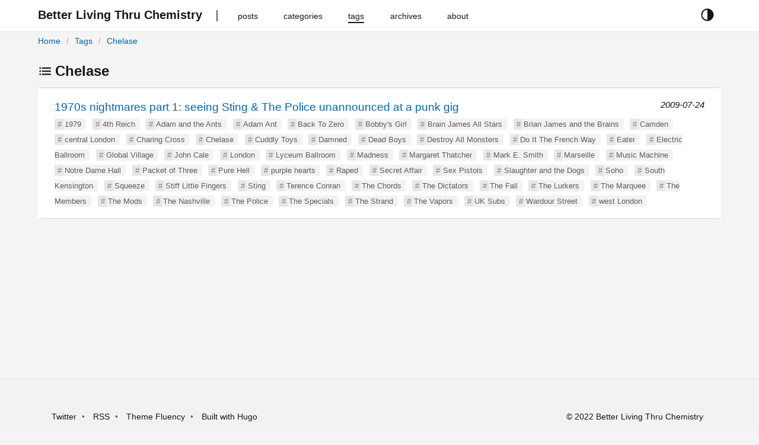

--- FILE ---
content_type: text/html
request_url: https://blog.stewarthomesociety.org/tags/chelase/
body_size: 3185
content:
<!DOCTYPE html>
<html
 lang="en-gb"
  prefix="og: http://ogp.me/ns# fb: http://ogp.me/ns/fb#"
>
  



  
  


<head lang="en-gb">
  <meta charset="utf-8" />
  <meta http-equiv="X-UA-Compatible" content="IE=edge,chrome=1" />
  <meta name="HandheldFriendly" content="True" />
  <meta name="MobileOptimized" content="320" />
  <meta name="viewport" content="width=device-width, initial-scale=1" />
  <meta name="color-scheme" content="dark light">
  <meta name="description" content="Better Living Thru Chemistry" />
  <meta name="author" content="Mister Trippy">
  <meta name="keywords" content="">
  <title>Chelase | Better Living Thru Chemistry</title>
  <link rel="canonical" href="https://blog.stewarthomesociety.org/tags/chelase/" />
  
    <link
      href="/tags/chelase/index.xml"
      rel="alternate"
      type="application/rss+xml"
      title="Better Living Thru Chemistry"
    />
  

  
  <meta property="og:type" content="website" />
  <meta property="og:description" content="Better Living Thru Chemistry" />
  <meta property="og:title" content="Chelase" />
  <meta property="og:site_name" content="Better Living Thru Chemistry" />
  <meta property="og:image:type" content="image/jpeg" />
  <meta property="og:url" content="https://blog.stewarthomesociety.org/tags/chelase/" />
  <meta property="og:locale" content="en-gb" />

  

  
  <meta name="twitter:card" content="summary" />
  <meta name="twitter:title" content="Chelase | Better Living Thru Chemistry" />
  <meta name="twitter:description" content="Better Living Thru Chemistry" />
  <meta name="twitter:domain" content="https://blog.stewarthomesociety.org/tags/chelase/" />

  
  
  
  
  

  
  <link rel="stylesheet" href="//cdn.jsdelivr.net/npm/modern-normalize@1.0.0/modern-normalize.min.css">

  
  
  

  

  
    
    <link rel="stylesheet" href="https://blog.stewarthomesociety.org/style.min.c960935d8d4f104620049788ddc6687727237973b8603ffd305918dd3c5e9535.css" integrity="sha256-yWCTXY1PEEYgBJeI3cZodycjeXO4YD/9MFkY3TxelTU=" rel="preload stylesheet" as="style"/>
  

  
  
    
  
</head>

  <body>
    <script>
  const currentTheme = window.localStorage.getItem('theme')
  if (currentTheme === "dark") {
    document.body.classList.toggle("theme-dark");
  } else if (currentTheme == "light") {
    document.body.classList.toggle("theme-light");
  }
</script>
<header id="header">
  <div class="row">
    <div class="container has-padding nav">
      <button id="navbar-toggler" class="navbar-button" aria-hidden="true">











<svg xmlns='http://www.w3.org/2000/svg' class='ionicon' viewBox='0 0 512 512'><path d='M64 384h384v-42.67H64zm0-106.67h384v-42.66H64zM64 128v42.67h384V128z'/></svg>





</button>
      <div class="navbar-brand">
        <a class="logo navbar-button" href="https://blog.stewarthomesociety.org/" title="Better Living Thru Chemistry">
          <span>Better Living Thru Chemistry</span>
        </a>
      </div>
      <nav class="navbar" role="navigation">
        <ul>
          
          
            <li class="nav-bar-item">
              <a class="nav-link navbar-button" href="/posts/" title="posts">
                <span>posts</span>
              </a>
            </li>
          
            <li class="nav-bar-item">
              <a class="nav-link navbar-button" href="/categories/" title="categories">
                <span>categories</span>
              </a>
            </li>
          
            <li class="nav-bar-item active">
              <a class="nav-link navbar-button" href="/tags/" title="tags">
                <span>tags</span>
              </a>
            </li>
          
            <li class="nav-bar-item">
              <a class="nav-link navbar-button" href="/archives/" title="archives">
                <span>archives</span>
              </a>
            </li>
          
            <li class="nav-bar-item">
              <a class="nav-link navbar-button" href="/about/" title="about">
                <span>about</span>
              </a>
            </li>
          
        </ul>
      </nav>
      <div class="theme-selector">
        <button class="button is-text" id="theme-selector-button" title="toggle theme">
          <span class="label icon">





<svg xmlns='http://www.w3.org/2000/svg' class='ionicon' viewBox='0 0 512 512'><path d='M256 32C132.29 32 32 132.29 32 256s100.29 224 224 224 224-100.29 224-224S379.71 32 256 32zM128.72 383.28A180 180 0 01256 76v360a178.82 178.82 0 01-127.28-52.72z'/></svg>











</span>
        </button>
      </div>
    </div>
    <div class="container has-padding">
      <div class="breadcrumb">
        
<ol  class="breadcrumb-nav">
  

  

  

<li >
  <a href="https://blog.stewarthomesociety.org/">Home</a>
</li>


<li >
  <a href="https://blog.stewarthomesociety.org/tags/">Tags</a>
</li>


<li class="active">
  <a href="https://blog.stewarthomesociety.org/tags/chelase/">Chelase</a>
</li>

</ol>




      </div>
    </div>
  </div>
</header>

    
<main id="main" class="list">
  <div class="container has-padding">
    <h2>







<svg xmlns='http://www.w3.org/2000/svg' class='ionicon' viewBox='0 0 512 512'><path stroke-linejoin='round' stroke-width='48' d='M144 144h320M144 256h320M144 368h320' class='ionicon-fill-none'/><path stroke-linecap='square' stroke-linejoin='round' d='M64 128h32v32H64zM64 240h32v32H64zM64 352h32v32H64z' class='ionicon-fill-none ionicon-stroke-width'/></svg>









Chelase</h2>
    <ul class="list">
      
      
      <li class="post">
        <a href="https://blog.stewarthomesociety.org/2009/07/24/1970s-nightmares-part-1-seeing-sting-the-police-unannounced-at-a-punk-gig/" class="title">1970s nightmares part 1: seeing Sting &amp; The Police unannounced at a punk gig</a>
        <time class="date">2009-07-24</time>
        
          <ul class="tags">
          
            <li class="hashed-tag"><a href="https://blog.stewarthomesociety.org/tags/1979">1979</a></li>
          
            <li class="hashed-tag"><a href="https://blog.stewarthomesociety.org/tags/4th-reich">4th Reich</a></li>
          
            <li class="hashed-tag"><a href="https://blog.stewarthomesociety.org/tags/adam-and-the-ants">Adam and the Ants</a></li>
          
            <li class="hashed-tag"><a href="https://blog.stewarthomesociety.org/tags/adam-ant">Adam Ant</a></li>
          
            <li class="hashed-tag"><a href="https://blog.stewarthomesociety.org/tags/back-to-zero">Back To Zero</a></li>
          
            <li class="hashed-tag"><a href="https://blog.stewarthomesociety.org/tags/bobbys-girl">Bobby&#39;s Girl</a></li>
          
            <li class="hashed-tag"><a href="https://blog.stewarthomesociety.org/tags/brain-james-all-stars">Brain James All Stars</a></li>
          
            <li class="hashed-tag"><a href="https://blog.stewarthomesociety.org/tags/brian-james-and-the-brains">Brian James and the Brains</a></li>
          
            <li class="hashed-tag"><a href="https://blog.stewarthomesociety.org/tags/camden">Camden</a></li>
          
            <li class="hashed-tag"><a href="https://blog.stewarthomesociety.org/tags/central-london">central London</a></li>
          
            <li class="hashed-tag"><a href="https://blog.stewarthomesociety.org/tags/charing-cross">Charing Cross</a></li>
          
            <li class="hashed-tag"><a href="https://blog.stewarthomesociety.org/tags/chelase">Chelase</a></li>
          
            <li class="hashed-tag"><a href="https://blog.stewarthomesociety.org/tags/cuddly-toys">Cuddly Toys</a></li>
          
            <li class="hashed-tag"><a href="https://blog.stewarthomesociety.org/tags/damned">Damned</a></li>
          
            <li class="hashed-tag"><a href="https://blog.stewarthomesociety.org/tags/dead-boys">Dead Boys</a></li>
          
            <li class="hashed-tag"><a href="https://blog.stewarthomesociety.org/tags/destroy-all-monsters">Destroy All Monsters</a></li>
          
            <li class="hashed-tag"><a href="https://blog.stewarthomesociety.org/tags/do-it-the-french-way">Do It The French Way</a></li>
          
            <li class="hashed-tag"><a href="https://blog.stewarthomesociety.org/tags/eater">Eater</a></li>
          
            <li class="hashed-tag"><a href="https://blog.stewarthomesociety.org/tags/electric-ballroom">Electric Ballroom</a></li>
          
            <li class="hashed-tag"><a href="https://blog.stewarthomesociety.org/tags/global-village">Global Village</a></li>
          
            <li class="hashed-tag"><a href="https://blog.stewarthomesociety.org/tags/john-cale">John Cale</a></li>
          
            <li class="hashed-tag"><a href="https://blog.stewarthomesociety.org/tags/london">London</a></li>
          
            <li class="hashed-tag"><a href="https://blog.stewarthomesociety.org/tags/lyceum-ballroom">Lyceum Ballroom</a></li>
          
            <li class="hashed-tag"><a href="https://blog.stewarthomesociety.org/tags/madness">Madness</a></li>
          
            <li class="hashed-tag"><a href="https://blog.stewarthomesociety.org/tags/margaret-thatcher">Margaret Thatcher</a></li>
          
            <li class="hashed-tag"><a href="https://blog.stewarthomesociety.org/tags/mark-e.-smith">Mark E. Smith</a></li>
          
            <li class="hashed-tag"><a href="https://blog.stewarthomesociety.org/tags/marseille">Marseille</a></li>
          
            <li class="hashed-tag"><a href="https://blog.stewarthomesociety.org/tags/music-machine">Music Machine</a></li>
          
            <li class="hashed-tag"><a href="https://blog.stewarthomesociety.org/tags/notre-dame-hall">Notre Dame Hall</a></li>
          
            <li class="hashed-tag"><a href="https://blog.stewarthomesociety.org/tags/packet-of-three">Packet of Three</a></li>
          
            <li class="hashed-tag"><a href="https://blog.stewarthomesociety.org/tags/pure-hell">Pure Hell</a></li>
          
            <li class="hashed-tag"><a href="https://blog.stewarthomesociety.org/tags/purple-hearts">purple hearts</a></li>
          
            <li class="hashed-tag"><a href="https://blog.stewarthomesociety.org/tags/raped">Raped</a></li>
          
            <li class="hashed-tag"><a href="https://blog.stewarthomesociety.org/tags/secret-affair">Secret Affair</a></li>
          
            <li class="hashed-tag"><a href="https://blog.stewarthomesociety.org/tags/sex-pistols">Sex Pistols</a></li>
          
            <li class="hashed-tag"><a href="https://blog.stewarthomesociety.org/tags/slaughter-and-the-dogs">Slaughter and the Dogs</a></li>
          
            <li class="hashed-tag"><a href="https://blog.stewarthomesociety.org/tags/soho">Soho</a></li>
          
            <li class="hashed-tag"><a href="https://blog.stewarthomesociety.org/tags/south-kensington">South Kensington</a></li>
          
            <li class="hashed-tag"><a href="https://blog.stewarthomesociety.org/tags/squeeze">Squeeze</a></li>
          
            <li class="hashed-tag"><a href="https://blog.stewarthomesociety.org/tags/stiff-little-fingers">Stiff Little Fingers</a></li>
          
            <li class="hashed-tag"><a href="https://blog.stewarthomesociety.org/tags/sting">Sting</a></li>
          
            <li class="hashed-tag"><a href="https://blog.stewarthomesociety.org/tags/terence-conran">Terence Conran</a></li>
          
            <li class="hashed-tag"><a href="https://blog.stewarthomesociety.org/tags/the-chords">The Chords</a></li>
          
            <li class="hashed-tag"><a href="https://blog.stewarthomesociety.org/tags/the-dictators">The Dictators</a></li>
          
            <li class="hashed-tag"><a href="https://blog.stewarthomesociety.org/tags/the-fall">The Fall</a></li>
          
            <li class="hashed-tag"><a href="https://blog.stewarthomesociety.org/tags/the-lurkers">The Lurkers</a></li>
          
            <li class="hashed-tag"><a href="https://blog.stewarthomesociety.org/tags/the-marquee">The Marquee</a></li>
          
            <li class="hashed-tag"><a href="https://blog.stewarthomesociety.org/tags/the-members">The Members</a></li>
          
            <li class="hashed-tag"><a href="https://blog.stewarthomesociety.org/tags/the-mods">The Mods</a></li>
          
            <li class="hashed-tag"><a href="https://blog.stewarthomesociety.org/tags/the-nashville">The Nashville</a></li>
          
            <li class="hashed-tag"><a href="https://blog.stewarthomesociety.org/tags/the-police">The Police</a></li>
          
            <li class="hashed-tag"><a href="https://blog.stewarthomesociety.org/tags/the-specials">The Specials</a></li>
          
            <li class="hashed-tag"><a href="https://blog.stewarthomesociety.org/tags/the-strand">The Strand</a></li>
          
            <li class="hashed-tag"><a href="https://blog.stewarthomesociety.org/tags/the-vapors">The Vapors</a></li>
          
            <li class="hashed-tag"><a href="https://blog.stewarthomesociety.org/tags/uk-subs">UK Subs</a></li>
          
            <li class="hashed-tag"><a href="https://blog.stewarthomesociety.org/tags/wardour-street">Wardour Street</a></li>
          
            <li class="hashed-tag"><a href="https://blog.stewarthomesociety.org/tags/west-london">west London</a></li>
          
          </ul>
        
      </li>
      
    </ul>
    



  </div>
</main>

    <footer id="footer">
  <div class="container has-padding is-flex">
    <ul class="links">
      
      <li>
        
        <a rel="nofollow" target="_blank" href="https://twitter.com/stewarthome1" title="Twitter">Twitter</a>
      </li>
      
      <li>
        <a class="nav-link navbar-button" href="https://blog.stewarthomesociety.org/index.xml" type="application/rss+xml">RSS</a>
      </li>
      <li>
        <a
          rel="nofollow"
          target="_blank"
          href="https://github.com/wayjam/hugo-theme-fluency"
          title="using Hugo theme fluency">
          Theme Fluency
        </a>
      </li>
      <li>
        <a rel="nofollow" target="_blank" href="https://gohugo.io" title="Built with hugo">Built with Hugo</a>
      </li>
    </ul>
    <div class="copyright">
       &copy; 2022 Better Living Thru Chemistry
      
    </div>
  </div>
</footer>

<script>
    window.FluencyCopyIcon = '\r\n\r\n\r\n\r\n\r\n\r\n\r\n\u003csvg xmlns=\u0027http:\/\/www.w3.org\/2000\/svg\u0027 class=\u0027ionicon\u0027 viewBox=\u00270 0 512 512\u0027\u003e\u003crect x=\u0027128\u0027 y=\u0027128\u0027 width=\u0027336\u0027 height=\u0027336\u0027 rx=\u002757\u0027 ry=\u002757\u0027 stroke-linejoin=\u0027round\u0027 class=\u0027ionicon-fill-none ionicon-stroke-width\u0027\/\u003e\u003cpath d=\u0027M383.5 128l.5-24a56.16 56.16 0 00-56-56H112a64.19 64.19 0 00-64 64v216a56.16 56.16 0 0056 56h24\u0027 stroke-linecap=\u0027round\u0027 stroke-linejoin=\u0027round\u0027 class=\u0027ionicon-fill-none ionicon-stroke-width\u0027\/\u003e\u003c\/svg\u003e\r\n\r\n\r\n\r\n\r\n\r\n\r\n\r\n\r\n\r\n\r\n'
</script>


<script defer src="https://blog.stewarthomesociety.org/js/main.min.7685c4d03abca7fd02a772a2e64c7a8aa3a7031024bbab70a17975e8928cb004.js" integrity="sha256-doXE0Dq8p/0Cp3Ki5kx6iqOnAxAku6twoXl16JKMsAQ=" crossorigin="anonymous" async></script>



<noscript>
<style type=text/css>#theme-selector-button{display:none}</style>
</noscript>




  </body>
</html>
